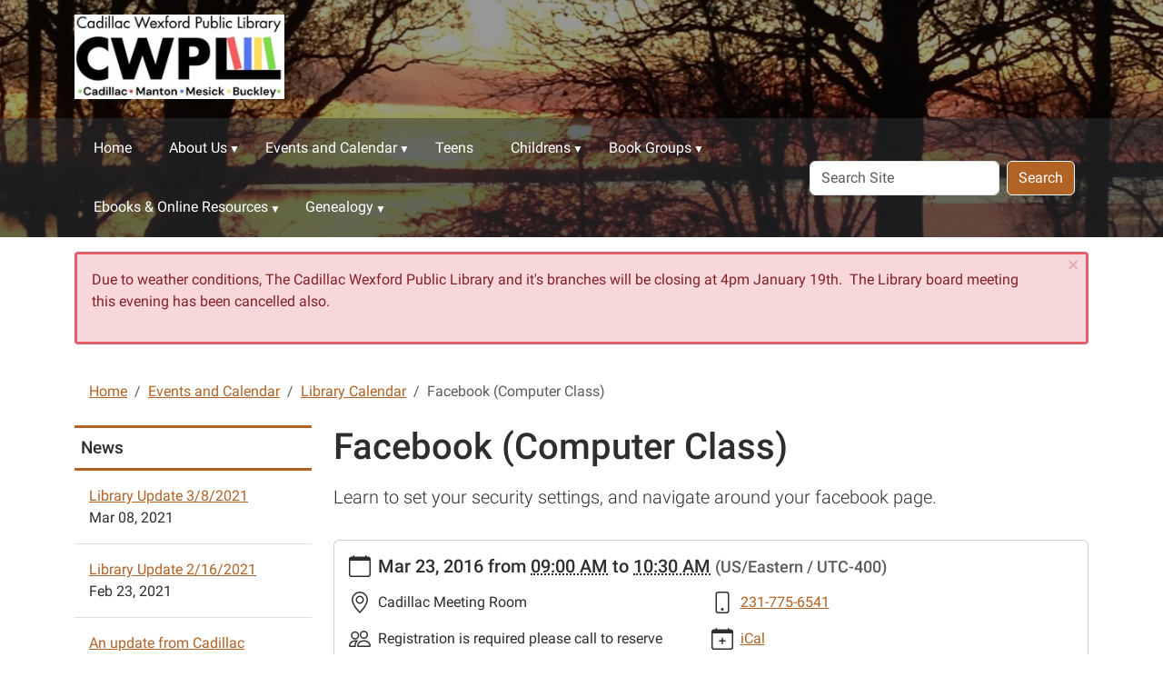

--- FILE ---
content_type: text/html;charset=utf-8
request_url: https://www.cadillaclibrary.org/Calendar/lib-cal/facebook-computer-class-2
body_size: 7716
content:
<!DOCTYPE html>
<html xmlns="http://www.w3.org/1999/xhtml" class="h-100" lang="en" xml:lang="en">

<head><meta http-equiv="Content-Type" content="text/html; charset=UTF-8" />
  <title>Facebook (Computer Class) — Cadillac Wexford Public Library</title>
    <meta name="viewport" content="width=device-width, initial-scale=1" />
    <meta name="theme-color" content="#ffffff" /><style></style><meta charset="utf-8" /><meta name="twitter:card" content="summary" /><meta property="og:site_name" content="Cadillac Wexford Public Library" /><meta property="og:title" content="Facebook (Computer Class)" /><meta property="og:type" content="website" /><meta property="og:description" content="Learn to set your security settings, and navigate around your facebook page." /><meta property="og:url" content="https://www.cadillaclibrary.org/Calendar/lib-cal/facebook-computer-class-2" /><meta property="og:image" content="https://www.cadillaclibrary.org/++resource++plone-logo.svg" /><meta property="og:image:type" content="image/svg+xml" /><meta name="description" content="Learn to set your security settings, and navigate around your facebook page." /><meta name="viewport" content="width=device-width, initial-scale=1.0" /><meta name="generator" content="Plone - https://plone.org/" /><link rel="canonical" href="https://www.cadillaclibrary.org/Calendar/lib-cal/facebook-computer-class-2" /><link rel="preload icon" type="image/vnd.microsoft.icon" href="https://www.cadillaclibrary.org/favicon.ico" /><link rel="mask-icon" href="https://www.cadillaclibrary.org/favicon.ico" /><link href="https://www.cadillaclibrary.org/@@search" rel="search" title="Search this site" /><link data-bundle="easyform" href="https://www.cadillaclibrary.org/++webresource++b6e63fde-4269-5984-a67a-480840700e9a/++resource++easyform.css" media="all" rel="stylesheet" type="text/css" /><link data-bundle="mosaic-css" href="https://www.cadillaclibrary.org/++webresource++194c6646-85f9-57d9-9c89-31147d080b38/++plone++mosaic/mosaic.min.css" media="all" rel="stylesheet" type="text/css" /><link data-bundle="plone-fullscreen" href="https://www.cadillaclibrary.org/++webresource++ac83a459-aa2c-5a45-80a9-9d3e95ae0847/++plone++static/plone-fullscreen/fullscreen.css" media="all" rel="stylesheet" type="text/css" /><link href="https://www.cadillaclibrary.org/theme_style.css" media="all" rel="stylesheet" type="text/css" /><script data-bundle="jsalerts" integrity="sha384-uC1GjbHHMxmuv4fgnc9nmFyEE6ZklvpLwdz/9m/Eo1sCk0mUJIa33/uDF8lGgUgQ" src="https://www.cadillaclibrary.org/++webresource++7ecfcf48-cce3-5b68-958b-9648452528b4/++plone++collective.alerts/jsalerts-remote.min.js"></script><script data-bundle="plone-fullscreen" integrity="sha384-yAbXscL0aoE/0AkFhaGNz6d74lDy9Cz7PXfkWNqRnFm0/ewX0uoBBoyPBU5qW7Nr" src="https://www.cadillaclibrary.org/++webresource++6aa4c841-faf5-51e8-8109-90bd97e7aa07/++plone++static/plone-fullscreen/fullscreen.js"></script><script data-bundle="plone" integrity="sha384-10Qe/QrU7Gixx5Q42MBnBA9KQdjKfonEsQ6yZ6ol2Z8D9usXt/Tsa1iTWSAuSXaa" src="https://www.cadillaclibrary.org/++webresource++fed1f233-5888-5282-956c-f4e82a740844/++plone++static/bundle-plone/bundle.min.js"></script><script data-bundle="ploud" integrity="sha384-CtRl/hwZtrrPWS2ruFwNuXM4fUXOEuMSP8X9fPL2oIvdtWJST/9pKbAroBnceqUR" src="https://www.cadillaclibrary.org/++webresource++c056b5fc-decb-58a9-be68-455a4e26b832/++plone++esp.library/ploud-remote.min.js"></script></head>
<body class="col-content col-one frontend icons-on portaltype-event section-Calendar site-Plone subsection-lib-cal subsection-lib-cal-facebook-computer-class-2 template-event_view thumbs-on userrole-anonymous viewpermission-view interior" id="visual-portal-wrapper" dir="ltr" data-base-url="https://www.cadillaclibrary.org/Calendar/lib-cal/facebook-computer-class-2" data-view-url="https://www.cadillaclibrary.org/Calendar/lib-cal/facebook-computer-class-2" data-portal-url="https://www.cadillaclibrary.org" data-i18ncatalogurl="https://www.cadillaclibrary.org/plonejsi18n" data-pat-pickadate="{&quot;date&quot;: {&quot;selectYears&quot;: 200}, &quot;time&quot;: {&quot;interval&quot;: 15 } }" data-pat-plone-modal="{&quot;actionOptions&quot;: {&quot;displayInModal&quot;: false}}"><div class="outer-wrapper flex-shrink-0">
    <a class="visually-hidden-focusable" href="#content">Skip to main content</a>
    <div id="outer-header-wrapper">
      <header id="content-header" class="header-overlay">
        <div class="container d-flex pt-3 flex-column align-items-lg-center flex-lg-row">
        
      
      

    
        <div class="d-flex order-lg-1 col">
          
          <div class="navbar-expand-lg">
            <button class="navbar-toggler navbar-light border-secondary btn btn-primary" type="button" data-bs-toggle="offcanvas" data-bs-target="#offcanvasNavbar" aria-controls="offcanvasNavbar" aria-label="Toggle navigation">
              <span class="navbar-toggler-icon navbar-dark"></span>
            </button>
          </div>
        </div>
        <div id="portal-logo-wrapper" class="pb-3 pe-5 d-flex justify-content-center justify-content-lg-start align-items-center order-lg-0 col col-lg-3">
          <div id="portal-logo" class="order-lg-0"><a href="https://www.cadillaclibrary.org"><img alt="Cadillac Wexford Public Library Logo" title="Cadillac Wexford Public Library" class="img-responsive" src="https://www.cadillaclibrary.org/site-assets/images/sitelogo/@@images/image/site_logo" /></a></div>
        </div>
        <div class="order-lg-2 col-0 col-lg-3 header-left" aria-hidden="true"></div>
      </div>
      </header>
      <div id="mainnavigation-wrapper">
        <div id="mainnavigation">
          <nav class="navbar navbar-expand-lg navbar-barceloneta pat-navigationmarker" id="portal-globalnav-wrapper">
            <div class="container">
              <div class="offcanvas offcanvas-end " tabindex="-1" id="offcanvasNavbar" aria-label="Mobile Navigation">
                <div class="offcanvas-header justify-content-end">
                  <button type="button" class="btn-close btn-close-white text-reset" data-bs-dismiss="offcanvas" aria-label="Close"></button>
                </div>
                <div class="offcanvas-body align-items-center">
                  <ul class="navbar-nav me-auto" id="portal-globalnav">
    <li class="index_html nav-item"><a href="https://www.cadillaclibrary.org" class="state-None nav-link">Home</a></li><li class="about-us has_subtree nav-item"><a href="https://www.cadillaclibrary.org/about-us" class="state-published nav-link" aria-haspopup="true">About Us</a><input id="navitem-about-us" type="checkbox" class="opener" /><label for="navitem-about-us" role="button" aria-label="About Us"></label><ul class="has_subtree dropdown"><li class="about-us-1 nav-item"><a href="https://www.cadillaclibrary.org/about-us/about-us-1" class="state-published nav-link">About Us</a></li><li class="contact-us-1 nav-item"><a href="https://www.cadillaclibrary.org/about-us/contact-us-1" class="state-published nav-link">Contact Us</a></li><li class="location-hours nav-item"><a href="https://www.cadillaclibrary.org/about-us/location-hours" class="state-published nav-link">Branches</a></li><li class="library-policies nav-item"><a href="https://www.cadillaclibrary.org/about-us/library-policies" class="state-published nav-link">Library Policies</a></li><li class="meeting-room-calendars nav-item"><a href="https://www.cadillaclibrary.org/about-us/meeting-room-calendars" class="state-published nav-link">Meeting Room Info</a></li><li class="library-board nav-item"><a href="https://www.cadillaclibrary.org/about-us/library-board" class="state-published nav-link">Library Board Minutes</a></li><li class="employment nav-item"><a href="https://www.cadillaclibrary.org/about-us/employment" class="state-published nav-link">Employment</a></li></ul></li><li class="Calendar has_subtree nav-item"><a href="https://www.cadillaclibrary.org/Calendar" class="state-published nav-link" aria-haspopup="true">Events and Calendar</a><input id="navitem-Calendar" type="checkbox" class="opener" /><label for="navitem-Calendar" role="button" aria-label="Events and Calendar"></label><ul class="has_subtree dropdown"><li class="calendar nav-item"><a href="https://www.cadillaclibrary.org/Calendar/calendar" class="state-published nav-link">Calendar</a></li><li class="events nav-item"><a href="https://www.cadillaclibrary.org/Calendar/events" class="state-published nav-link">Events</a></li><li class="library-closings nav-item"><a href="https://www.cadillaclibrary.org/Calendar/library-closings" class="state-published nav-link">Library Closings</a></li><li class="mesick-events nav-item"><a href="https://www.cadillaclibrary.org/Calendar/mesick-events" class="state-published nav-link">Mesick Events</a></li><li class="manton-events nav-item"><a href="https://www.cadillaclibrary.org/Calendar/manton-events" class="state-published nav-link">Manton Events</a></li></ul></li><li class="teens nav-item"><a href="https://www.cadillaclibrary.org/teens" class="state-published nav-link">Teens</a></li><li class="childrens has_subtree nav-item"><a href="https://www.cadillaclibrary.org/childrens" class="state-published nav-link" aria-haspopup="true">Childrens</a><input id="navitem-childrens" type="checkbox" class="opener" /><label for="navitem-childrens" role="button" aria-label="Childrens"></label><ul class="has_subtree dropdown"><li class="cadillac-programs nav-item"><a href="https://www.cadillaclibrary.org/childrens/cadillac-programs" class="state-published nav-link">Cadillac Programs</a></li><li class="manton-programs nav-item"><a href="https://www.cadillaclibrary.org/childrens/manton-programs" class="state-published nav-link">Manton Programs</a></li><li class="mesick-programs nav-item"><a href="https://www.cadillaclibrary.org/childrens/mesick-programs" class="state-published nav-link">Mesick Programs</a></li></ul></li><li class="book-groups has_subtree nav-item"><a href="https://www.cadillaclibrary.org/book-groups" class="state-published nav-link" aria-haspopup="true">Book Groups</a><input id="navitem-book-groups" type="checkbox" class="opener" /><label for="navitem-book-groups" role="button" aria-label="Book Groups"></label><ul class="has_subtree dropdown"><li class="book-groups nav-item"><a href="https://www.cadillaclibrary.org/book-groups/book-groups" class="state-published nav-link">Book Groups</a></li><li class="register-your-book-group nav-item"><a href="https://www.cadillaclibrary.org/book-groups/register-your-book-group" class="state-published nav-link">Register your Book Group</a></li><li class="kids-book-groups nav-item"><a href="https://www.cadillaclibrary.org/book-groups/kids-book-groups" class="state-published nav-link">Kids Book Groups</a></li></ul></li><li class="eshelf-research has_subtree nav-item"><a href="https://www.cadillaclibrary.org/eshelf-research" class="state-published nav-link" aria-haspopup="true">Ebooks &amp; Online Resources</a><input id="navitem-eshelf-research" type="checkbox" class="opener" /><label for="navitem-eshelf-research" role="button" aria-label="Ebooks &amp; Online Resources"></label><ul class="has_subtree dropdown"><li class="ebooks nav-item"><a href="https://www.cadillaclibrary.org/eshelf-research/ebooks" class="state-published nav-link">Ebooks</a></li><li class="eShelf nav-item"><a href="https://www.cadillaclibrary.org/eshelf-research/eShelf" class="state-published nav-link">eShelf and Research</a></li></ul></li><li class="genealogy has_subtree nav-item"><a href="https://www.cadillaclibrary.org/genealogy" class="state-published nav-link" aria-haspopup="true">Genealogy</a><input id="navitem-genealogy" type="checkbox" class="opener" /><label for="navitem-genealogy" role="button" aria-label="Genealogy"></label><ul class="has_subtree dropdown"><li class="genealogy-1 nav-item"><a href="https://www.cadillaclibrary.org/genealogy/genealogy-1" class="state-published nav-link">Genealogy</a></li><li class="newspapers nav-item"><a href="https://www.cadillaclibrary.org/genealogy/newspapers" class="state-published nav-link">Newspapers</a></li></ul></li>
  </ul>
                  <div id="portal-searchbox">

  <form id="searchGadget_form" action="https://www.cadillaclibrary.org/@@search" role="search" class="d-flex pat-livesearch show_images " data-pat-livesearch="ajaxUrl:https://www.cadillaclibrary.org/@@ajax-search">

    <label class="hiddenStructure" for="searchGadget">Search Site</label>

    <input name="SearchableText" type="text" size="18" id="searchGadget" title="Search Site" placeholder="Search Site" class="searchField form-control me-2" />

    <button class="searchButton btn btn-outline-dark" type="submit">Search</button>

    

  </form>

</div>
                </div>
              </div>
            </div>
          </nav>
        </div>
      </div>
      </div>
    <div id="hero" class="principal">
      <div class="container">
        <div class="gigantic">
        </div>
      </div>
    </div>

    <div id="above-content-wrapper">
      <div id="viewlet-above-content"><div id="global-alert-message" class="pat-alertmessage" data-pat-alertmessage="{&quot;show_in_context&quot;: false, &quot;get_message_view&quot;: &quot;https://www.cadillaclibrary.org/get-global-alert-message&quot;, &quot;cache&quot;: false}"> </div>
<div id="site-alert-message" class="pat-alertmessage" data-pat-alertmessage="{&quot;show_in_context&quot;: false, &quot;get_message_view&quot;: &quot;https://www.cadillaclibrary.org/get-alert-message&quot;, &quot;cache&quot;: false}"> </div>


<nav id="portal-breadcrumbs" aria-label="breadcrumb">
  <div class="container">
    <ol class="breadcrumb">
      <li class="breadcrumb-item"><a href="https://www.cadillaclibrary.org">Home</a></li>
      
        <li class="breadcrumb-item"><a href="https://www.cadillaclibrary.org/Calendar">Events and Calendar</a></li>
        
      
        <li class="breadcrumb-item"><a href="https://www.cadillaclibrary.org/Calendar/lib-cal">Library Calendar</a></li>
        
      
        
        <li class="breadcrumb-item active" aria-current="page">Facebook (Computer Class)</li>
      
    </ol>
  </div>
</nav>
</div>
    </div>

    <div class="container">
      <div class="row">
        <aside id="global_statusmessage" class="col-12">
      

      <div>
      </div>
    </aside>
      </div>
      <main id="main-container" class="row">
        <section id="portal-column-content">

      

      

        

          <article id="content">

            

              <header>

                <div id="viewlet-above-content-title"><span id="social-tags-body" itemscope="" itemtype="http://schema.org/WebPage" style="display: none">
  <span itemprop="name">Facebook (Computer Class)</span>
  <span itemprop="description">Learn to set your security settings, and navigate around your facebook page.</span>
  <span itemprop="url">https://www.cadillaclibrary.org/Calendar/lib-cal/facebook-computer-class-2</span>
  <span itemprop="image">https://www.cadillaclibrary.org/++resource++plone-logo.svg</span>
</span>


</div>

                
                  <h1>Facebook (Computer Class)</h1>

                

                <div id="viewlet-below-content-title">
</div>

                
                  <p class="lead">Learn to set your security settings, and navigate around your facebook page.</p>

                

                <div id="viewlet-below-content-description"></div>

              </header>

              <div id="viewlet-above-content-body"></div>

              <div id="content-core">
                
      
        

          <div class="event clearfix" itemscope="" itemtype="https://schema.org/Event">

            <ul class="hiddenStructure">
              <li><a class="url" href="https://www.cadillaclibrary.org/Calendar/lib-cal/facebook-computer-class-2" itemprop="url">https://www.cadillaclibrary.org/Calendar/lib-cal/facebook-computer-class-2</a></li>
              <li class="summary" itemprop="name">Facebook (Computer Class)</li>
              <li class="dtstart" itemprop="startDate">2016-03-23T09:00:00-04:00</li>
              <li class="dtend" itemprop="endDate">2016-03-23T10:30:00-04:00</li>
              <li class="description" itemprop="description">Learn to set your security settings, and navigate around your facebook page.</li>
            </ul>

            

  <div class="card event-summary">
    <div class="card-body pb-1">

      <div class="row">
        <div class="col event-when">
          <div class="mb-3 d-flex">
            <div class="meta-icon">
              <svg xmlns="http://www.w3.org/2000/svg" width="16" height="16" fill="currentColor" class="plone-icon icon-inline bi bi-calendar" viewbox="0 0 16 16">
  <path d="M3.5 0a.5.5 0 0 1 .5.5V1h8V.5a.5.5 0 0 1 1 0V1h1a2 2 0 0 1 2 2v11a2 2 0 0 1-2 2H2a2 2 0 0 1-2-2V3a2 2 0 0 1 2-2h1V.5a.5.5 0 0 1 .5-.5M1 4v10a1 1 0 0 0 1 1h12a1 1 0 0 0 1-1V4z"></path>
</svg>
            </div>
            <div>
              <strong class="meta-label">When</strong>
              <p class="card-text h5">
                <span>
                  
  

    

    
      
      
      <span class="datedisplay">Mar 23, 2016</span> from <abbr class="dtstart" title="2016-03-23T09:00:00-04:00">09:00 AM</abbr> to <abbr class="dtend" title="2016-03-23T10:30:00-04:00">10:30 AM</abbr>
    

  


                </span>
                <span class="timezone text-muted small">
                  (US/Eastern / UTC-400)
                </span>
              </p>
            </div>
          </div>
        </div>
      </div>

      <div class="row ">
        

        <div class="row col row-cols-1 row-cols-md-2">

          <div class="col event-location mb-3">
            <div class="d-flex">
              <div class="meta-icon">
                <svg xmlns="http://www.w3.org/2000/svg" width="16" height="16" fill="currentColor" class="plone-icon icon-inline bi bi-geo-alt" viewbox="0 0 16 16">
  <path d="M12.166 8.94c-.524 1.062-1.234 2.12-1.96 3.07A32 32 0 0 1 8 14.58a32 32 0 0 1-2.206-2.57c-.726-.95-1.436-2.008-1.96-3.07C3.304 7.867 3 6.862 3 6a5 5 0 0 1 10 0c0 .862-.305 1.867-.834 2.94M8 16s6-5.686 6-10A6 6 0 0 0 2 6c0 4.314 6 10 6 10"></path>
  <path d="M8 8a2 2 0 1 1 0-4 2 2 0 0 1 0 4m0 1a3 3 0 1 0 0-6 3 3 0 0 0 0 6"></path>
</svg>
              </div>
              <div>
                <strong class="meta-label">Where</strong>
                <p class="card-text" itemprop="location">Cadillac Meeting Room</p>
              </div>
            </div>
          </div>

          

          

          <div class="col event-phone mb-3">
            <div class="d-flex">
              <div class="meta-icon">
                <svg xmlns="http://www.w3.org/2000/svg" width="16" height="16" fill="currentColor" class="plone-icon icon-inline bi bi-phone" viewbox="0 0 16 16">
  <path d="M11 1a1 1 0 0 1 1 1v12a1 1 0 0 1-1 1H5a1 1 0 0 1-1-1V2a1 1 0 0 1 1-1zM5 0a2 2 0 0 0-2 2v12a2 2 0 0 0 2 2h6a2 2 0 0 0 2-2V2a2 2 0 0 0-2-2z"></path>
  <path d="M8 14a1 1 0 1 0 0-2 1 1 0 0 0 0 2"></path>
</svg>
              </div>
              <div>
                <strong class="meta-label">Contact Phone</strong>
                <p class="card-text"><a href="tel:231-775-6541" title="">231-775-6541</a></p>
              </div>
            </div>
          </div>

          <div class="col event-attendees mb-3">
            <div class="d-flex">
              <div class="meta-icon">
                <svg xmlns="http://www.w3.org/2000/svg" width="16" height="16" fill="currentColor" class="plone-icon icon-inline bi bi-people" viewbox="0 0 16 16">
  <path d="M15 14s1 0 1-1-1-4-5-4-5 3-5 4 1 1 1 1zm-7.978-1L7 12.996c.001-.264.167-1.03.76-1.72C8.312 10.629 9.282 10 11 10c1.717 0 2.687.63 3.24 1.276.593.69.758 1.457.76 1.72l-.008.002-.014.002zM11 7a2 2 0 1 0 0-4 2 2 0 0 0 0 4m3-2a3 3 0 1 1-6 0 3 3 0 0 1 6 0M6.936 9.28a6 6 0 0 0-1.23-.247A7 7 0 0 0 5 9c-4 0-5 3-5 4q0 1 1 1h4.216A2.24 2.24 0 0 1 5 13c0-1.01.377-2.042 1.09-2.904.243-.294.526-.569.846-.816M4.92 10A5.5 5.5 0 0 0 4 13H1c0-.26.164-1.03.76-1.724.545-.636 1.492-1.256 3.16-1.275ZM1.5 5.5a3 3 0 1 1 6 0 3 3 0 0 1-6 0m3-2a2 2 0 1 0 0 4 2 2 0 0 0 0-4"></path>
</svg>
              </div>
              <div>
                <strong class="meta-label">Attendees</strong>
                <p class="card-text">
                  <span class="text-no-wrap">Registration is required please call to reserve your spot.</span>
                </p>
              </div>
            </div>
          </div>

          

          

          <div class="col event-add-ical mb-3">
            <div class="d-flex">
              <div class="meta-icon">
                <svg xmlns="http://www.w3.org/2000/svg" width="16" height="16" fill="currentColor" class="plone-icon icon-inline bi bi-calendar-plus" viewbox="0 0 16 16">
  <path d="M8 7a.5.5 0 0 1 .5.5V9H10a.5.5 0 0 1 0 1H8.5v1.5a.5.5 0 0 1-1 0V10H6a.5.5 0 0 1 0-1h1.5V7.5A.5.5 0 0 1 8 7"></path>
  <path d="M3.5 0a.5.5 0 0 1 .5.5V1h8V.5a.5.5 0 0 1 1 0V1h1a2 2 0 0 1 2 2v11a2 2 0 0 1-2 2H2a2 2 0 0 1-2-2V3a2 2 0 0 1 2-2h1V.5a.5.5 0 0 1 .5-.5M1 4v10a1 1 0 0 0 1 1h12a1 1 0 0 0 1-1V4z"></path>
</svg>
              </div>
              <div>
                <strong class="meta-label">Add event to calendar</strong>
                <p class="card-text">
                  <a href="https://www.cadillaclibrary.org/Calendar/lib-cal/facebook-computer-class-2/ics_view" rel="nofollow" title="Download this event in iCal format">iCal</a>
                </p>
              </div>
            </div>
          </div>

        </div>

      </div>
    
    </div>
  </div>




            <div id="parent-fieldname-text">
              <p><span style="line-height: 22.4px;">Attendees may bring their own laptops to use during class.</span></p>
            </div>

          </div>

        
      
    
              </div>

              <div id="viewlet-below-content-body">






</div>

            
            <footer>
              <div id="viewlet-below-content">






</div>
            </footer>
          </article>
        
      

      
    </section>
        <aside id="portal-column-one">
        
      
        
  <div class="portletWrapper" id="portletwrapper-706c6f6e652e6c656674636f6c756d6e0a636f6e746578740a2f506c6f6e652f43616c656e6461722f6c69622d63616c0a6e657773" data-portlethash="706c6f6e652e6c656674636f6c756d6e0a636f6e746578740a2f506c6f6e652f43616c656e6461722f6c69622d63616c0a6e657773">

  <div class="card portlet portletNews">

    <div class="card-header">
      News
    </div>

    <div class="card-body">
      <ul>
        
          <li class="portletItem odd">
            <a class="tile" href="https://www.cadillaclibrary.org/Calendar/lib-news/library-update-3-8-2021" title="An update from the library, the library will be open for browsing starting March 10, 2021.">
              
              Library Update 3/8/2021
            </a>
            <time class="portletItemDetails">Mar 08, 2021</time>
          </li>
        
          <li class="portletItem even">
            <a class="tile" href="https://www.cadillaclibrary.org/Calendar/lib-news/library-update-2-16-2021" title="An update from the Library Board of Trustees  of the Cadillac Wexford Public Library and branches.">
              
              Library Update 2/16/2021
            </a>
            <time class="portletItemDetails">Feb 23, 2021</time>
          </li>
        
          <li class="portletItem odd">
            <a class="tile" href="https://www.cadillaclibrary.org/Calendar/lib-news/an-update-from-cadillac-wexford-public-library" title="An update from the Cadillac Wexford Public Library and branches about transitioning to curbside and computer appointments .">
              
              An update from Cadillac Wexford Public Library
            </a>
            <time class="portletItemDetails">Nov 18, 2020</time>
          </li>
        
      </ul>
    </div>

    
    <div class="card-footer"></div>

  </div>


</div>

  <div class="portletWrapper" id="portletwrapper-706c6f6e652e6c656674636f6c756d6e0a636f6e746578740a2f506c6f6e652f43616c656e6461722f6c69622d63616c0a6576656e7473" data-portlethash="706c6f6e652e6c656674636f6c756d6e0a636f6e746578740a2f506c6f6e652f43616c656e6461722f6c69622d63616c0a6576656e7473">
  <section class="portlet portletError">

    <header class="portletHeader">
      <a class="tile" href="#">Error</a>
    </header>
    <section class="portletContent">
      <p>There was an error while rendering the portlet.</p>
    </section>
  </section>

</div>


      
    </aside>
        
      </main>
      <!--/row-->
    </div>
    <!--/container-->

  </div><!--/outer-wrapper --><footer id="portal-footer-wrapper" class="mt-auto">
    <div class="container" id="portal-footer">
      <div class="doormat row">
    
    <div class="col-xs col">
        <p style="text-align: center;"><img alt="" class="image-inline" data-linktype="image" data-scale="large" data-val="34548357c2f84a62a05483a0a76dfa86" height="6" src="https://www.cadillaclibrary.org/orange-line.jpg/@@images/image-800-7ccd1feabbdac3f04ba5a1d91244ed66.jpeg" style="display: block; margin-left: auto; margin-right: auto;" title="orange line.jpg" width="290" /><br /><span style="color: #ff6600;"><a data-linktype="internal" data-val="7f7dbb0e57ea4df5ae4ef5c4e186d00f" href="https://www.cadillaclibrary.org/welcome-to-the-cadillac-wexford-public-library" text="Home" title="Home Page">Home</a>                                       <a data-linktype="internal" data-val="cf75fc4c71a4460882d0f06e6261048d" href="https://www.cadillaclibrary.org/about-us/location-hours/location-and-hours" text="Hours">Hours</a><br /></span></p>
<p style="text-align: center;"><span style="color: #ff6600;"><a data-linktype="internal" data-val="0b411cb9cb828aeea5ca438ab0338260" href="https://www.cadillaclibrary.org/about-us/contact-us-1/contact-us" text="Contact Us  " title="Contact Us">Contact Us</a>                            <a data-linktype="internal" data-val="cf75fc4c71a4460882d0f06e6261048d" href="https://www.cadillaclibrary.org/about-us/location-hours/location-and-hours" text=" Branches"> Branches</a><br /></span></p>
<p style="text-align: center;"><span style="color: #ff6600;"><a data-linktype="internal" data-val="243e066c2f264ce683b7beaea05ca331" href="https://www.cadillaclibrary.org/about-us/employment/employment" text="Employment ">Employment</a>                         <a data-linktype="internal" data-val="77a76f337c29770e05a49be7c8ab6771" href="https://www.cadillaclibrary.org/about-us/meeting-room-calendars/calendars.html" text="Meeting Room">Meeting Room</a><br /></span></p>
<p style="text-align: left;"></p>
<p></p>
      </div><div class="col-xs col">
        <p><img alt="" class="image-inline" data-linktype="image" data-scale="large" data-val="34548357c2f84a62a05483a0a76dfa86" height="6" src="https://www.cadillaclibrary.org/orange-line.jpg/@@images/image-800-7ccd1feabbdac3f04ba5a1d91244ed66.jpeg" style="display: block; margin-left: auto; margin-right: auto;" title="orange line.jpg" width="290" /></p>
<p><a data-linktype="external" data-val="https://cadillaclibrary.biblionix.com/catalog" href="https://cadillaclibrary.biblionix.com/catalog" target="_blank"><img alt="" class="image-inline" data-linktype="image" data-scale="large" data-val="c7c4a0e6fa18463a9c8ff7ff7eb7c5fd" height="54" src="https://www.cadillaclibrary.org/site-assets/images/portals/card-catalog-orange.jpg/@@images/image-800-15dc9d610b135422681c18f90429b905.jpeg" style="display: block; margin-left: auto; margin-right: auto;" title="Card Catalog Orange.jpg" width="200" /></a></p>
<p></p>
<p></p>
<p style="text-align: center;"><img alt="" class="image-inline" data-linktype="image" data-scale="large" data-val="3766c3abd7ce4df893278311466d6d48" height="87" src="https://www.cadillaclibrary.org/site-assets/images/portals/imls_logo_black.jpg/@@images/image-800-eb238b33c26382bea911bcb1fb79cbec.jpeg" title="IMLS_Logo_Black.jpg" width="192" /><br /><span>This project was made possible in part <br />by the Institute of Museum and Library Services.</span></p>
      </div><div class="col-xs col">
        <p><img alt="" class="image-inline" data-linktype="image" data-scale="large" data-val="34548357c2f84a62a05483a0a76dfa86" height="6" src="https://www.cadillaclibrary.org/orange-line.jpg/@@images/image-800-7ccd1feabbdac3f04ba5a1d91244ed66.jpeg" style="display: block; margin-left: auto; margin-right: auto;" title="orange line.jpg" width="290" /></p>
<p style="text-align: center;"><span style="color: #ff6600;">CONNECT WITH US</span></p>
<p style="text-align: center;"><span style="color: #ff6600;"><a data-linktype="external" data-val="https://www.facebook.com/pages/Cadillac-Wexford-Public-Library/187454758299" href="https://www.facebook.com/pages/Cadillac-Wexford-Public-Library/187454758299" target="_blank"><img alt="" class="image-inline" data-linktype="image" data-scale="large" data-val="cf34b08f87194e169425c2dc4d9521dd" height="38" src="https://www.cadillaclibrary.org/site-assets/images/portals/facebook.jpg/@@images/image-800-652067f373113c63df567d90504640f7.jpeg" title="facebook.jpg" width="38" /></a>    <a data-linktype="external" data-val="https://www.pinterest.com/cwpl/" href="https://www.pinterest.com/cwpl/" target="_blank"><img alt="" class="image-inline" data-linktype="image" data-scale="large" data-val="0b52216a7a7744e78af17d99ea0979ce" height="38" src="https://www.cadillaclibrary.org/site-assets/images/portals/pintrest.png/@@images/image-800-fa0a21e0cd0bfe44a32e02704a556d27.png" title="Pintrest.png" width="42" /></a>     <a data-linktype="external" data-val="https://instagram.com/cadillaclibrary/" href="https://instagram.com/cadillaclibrary/"><img alt="" class="image-inline" data-linktype="image" data-scale="" data-val="c0714f284774449bb4e43f5460e36a93" height="40" src="https://www.cadillaclibrary.org/site-assets/images/portals/instagram.jpg/@@images/image-0-0db5f0a350a9e757b7936c9933f87051.jpeg" title="instagram.jpg" width="40" /></a></span></p>
<p style="text-align: center;"><span style="color: #ff6600;">Cadillac Wexford Public Library<br />411 S. Lake St.<br />Cadillac, MI 49601<br />231-775-6541</span></p>
      </div>
  </div>
      
      
      
    </div>
  <div id="portal-anontools">
  <ul class="list-inline">
    <li class="list-inline-item">
      <a title="Log in (Staff only)" href="https://www.cadillaclibrary.org/login" id="personaltools-login" icon="plone-login" class="pat-plone-modal" data-pat-plone-modal="{}">Log in (Staff only)</a>
    </li>
  </ul>
</div></footer><div id="plone-analytics"><!-- Matomo -->
<script>
  var _paq = window._paq = window._paq || [];
  /* tracker methods like "setCustomDimension" should be called before "trackPageView" */
  _paq.push(['trackPageView']);
  _paq.push(['enableLinkTracking']);
  (function() {
    var u="//analytics.ploud.app/";
    _paq.push(['setTrackerUrl', u+'matomo.php']);
    _paq.push(['setSiteId', '24']);
    var d=document, g=d.createElement('script'), s=d.getElementsByTagName('script')[0];
    g.async=true; g.src=u+'matomo.js'; s.parentNode.insertBefore(g,s);
  })();
</script>
<!-- End Matomo Code -->
</div><div id="plone-analytics"><!-- Google tag (gtag.js) -->
<script async="" src="https://www.googletagmanager.com/gtag/js?id=G-QR21MFTH84"></script>
<script>
  window.dataLayer = window.dataLayer || [];
  function gtag(){dataLayer.push(arguments);}
  gtag('js', new Date());

  gtag('config', 'G-QR21MFTH84');
</script></div></body>

</html>